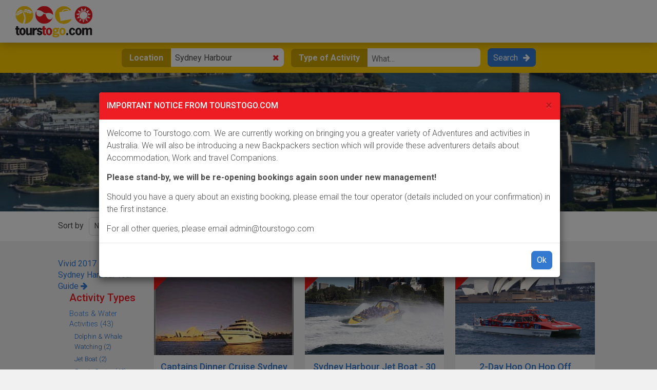

--- FILE ---
content_type: text/html; charset=UTF-8
request_url: https://www.tourstogo.com.au/tours/sydney-harbour/l624?sort=4
body_size: 11511
content:
<!DOCTYPE html>
<html lang="en">
<head>
    <meta charset="utf-8">
    <meta http-equiv="X-UA-Compatible" content="IE=edge">
    <meta name="viewport" content="width=device-width, initial-scale=1">
    <meta name="robots" content="all">

    <title>Sydney Harbour Cruises | Tours To Go</title>
        <meta name="description" content="Enjoy the best value Sydney Harbour cruises &amp; activities at attractive prices. Search, Compare and Book securely online with Tours To Go!" />
            <link rel="canonical" href="https://www.tourstogo.com.au/tours/sydney-harbour/l624" />
        <!-- Latest compiled and minified CSS -->
            <link rel="stylesheet" href="/scripts/new-style/compiled/frontend.min.css">
    <link rel="stylesheet" href="/scripts/new-style/compiled/frontend-print.min.css" media="print">
        <link rel="shortcut icon" type="image/x-icon" href="//tourstogo.com.au/images/favicon.ico">
    <meta property="og:description" content="Enjoy the best value Sydney Harbour cruises & activities at attractive prices. Search, Compare and Book securely online with Tours To Go!">    <!-- Pinterest tag -->
    <meta name="p:domain_verify" content="83c7d9a45546889be207b2505753be64"/>
</head>
<body id="top">
<header class="header">

    <a class="logo" href="/">
        <img src="/scripts/new-style/images/tours-to-go.png" alt="Tours To Go"/>
        <img src="/scripts/new-style/images/tours-to-go-alt.png" alt="Tours To Go"/>
    </a>

    <div class="util hidden">
        <div class="cart-link">
            <a href="https://www.tourstogo.com.au/booking/step1">
                <span>
                    Cart                </span>
            </a>
        </div>

        <div class="currency-menu">
            <a href="#"><span>AUD ($)</span></a>
            <ul>
                <li>Other currencies coming soon</li>
            </ul>
        </div>

        <div class="help-menu">
            <a href="/help"><span>Help</span></a>
            <ul>
                <li class="show-m"><a href="/help">Help</a></li>
                <li><a href="/help/contact">Contact Us</a></li>
                <li><a href="/help/faq">FAQ's</a></li>
                <li><a href="/groups">Group Bookings</a></li>
            </ul>
        </div>
    </div>

    
</header>

<div class="search search-compact">
    <div class="container-fluid">
        <form>
            
            <div class="search-col">
                <label for="search-location-auto">Location</label>
                <script type="text/javascript">
                    var locationValues = [{"label":"Queensland","value":"s1","is_capital":"","category":""},{"label":"Australian Capital Territory","value":"s9","is_capital":"","category":""},{"label":"New South Wales","value":"s2","is_capital":"","category":""},{"label":"Northern Territory","value":"s4","is_capital":"","category":""},{"label":"South Australia","value":"s5","is_capital":"","category":""},{"label":"Tasmania","value":"s7","is_capital":"","category":""},{"label":"Victoria","value":"s3","is_capital":"","category":""},{"label":"Western Australia","value":"s6","is_capital":"","category":""},{"label":"Adelaide","value":"l128","is_capital":"1","category":""},{"label":"Brisbane","value":"l42","is_capital":"1","category":""},{"label":"Canberra","value":"l468","is_capital":"1","category":""},{"label":"Darwin","value":"l122","is_capital":"1","category":""},{"label":"Hobart","value":"l144","is_capital":"1","category":""},{"label":"Melbourne","value":"l133","is_capital":"1","category":""},{"label":"Perth","value":"l127","is_capital":"1","category":""},{"label":"Sydney","value":"l105","is_capital":"1","category":""},{"label":"Adelaide Hills","value":"l848","is_capital":"0","category":""},{"label":"Adelaide River","value":"l568","is_capital":"0","category":""},{"label":"Airlie Beach","value":"l63","is_capital":"0","category":""},{"label":"Albany","value":"l223","is_capital":"0","category":""},{"label":"Alexandra Headlands","value":"l876","is_capital":"0","category":""},{"label":"Alice Springs","value":"l126","is_capital":"0","category":""},{"label":"Angelsea","value":"l1431","is_capital":"0","category":""},{"label":"Apollo Bay","value":"l1005","is_capital":"0","category":""},{"label":"Arkaroola","value":"l255","is_capital":"0","category":""},{"label":"Arnhem Land","value":"l646","is_capital":"0","category":""},{"label":"Atherton Tablelands","value":"l341","is_capital":"0","category":""},{"label":"Augusta","value":"l487","is_capital":"0","category":""},{"label":"Avon Valley","value":"l507","is_capital":"0","category":""},{"label":"Ayers Rock (Uluru)","value":"l125","is_capital":"0","category":""},{"label":"Babinda","value":"l4552","is_capital":"0","category":""},{"label":"Ballarat","value":"l408","is_capital":"0","category":""},{"label":"Ballina","value":"l796","is_capital":"0","category":""},{"label":"Ballingup","value":"l490","is_capital":"0","category":""},{"label":"Balmain","value":"l617","is_capital":"0","category":""},{"label":"Barossa Valley","value":"l148","is_capital":"0","category":""},{"label":"Barrington Tops","value":"l536","is_capital":"0","category":""},{"label":"Barwon Heads","value":"l3291","is_capital":"0","category":""},{"label":"Bay of Fires","value":"l282","is_capital":"0","category":""},{"label":"Beechworth","value":"l423","is_capital":"0","category":""},{"label":"Beerwah","value":"l652","is_capital":"0","category":""},{"label":"Bells Beach","value":"l562","is_capital":"0","category":""},{"label":"Bendalong","value":"l4874","is_capital":"0","category":""},{"label":"Bendigo","value":"l424","is_capital":"0","category":""},{"label":"Berry Springs","value":"l798","is_capital":"0","category":""},{"label":"Bicheno","value":"l187","is_capital":"0","category":""},{"label":"Birdsville","value":"l254","is_capital":"0","category":""},{"label":"Black Mountain","value":"l753","is_capital":"0","category":""},{"label":"Blairgowie","value":"l279","is_capital":"0","category":""},{"label":"Bloomfield","value":"l297","is_capital":"0","category":""},{"label":"Blue Mountains","value":"l176","is_capital":"0","category":""},{"label":"Bondi Beach","value":"l286","is_capital":"0","category":""},{"label":"Bramston Beach","value":"l4582","is_capital":"0","category":""},{"label":"Bribie Island","value":"l317","is_capital":"0","category":""},{"label":"Bright","value":"l837","is_capital":"0","category":""},{"label":"Brisbane Airport","value":"l3695","is_capital":"0","category":""},{"label":"Broadbeach","value":"l1685","is_capital":"0","category":""},{"label":"Broken Hill","value":"l162","is_capital":"0","category":""},{"label":"Broome","value":"l153","is_capital":"0","category":""},{"label":"Bruny Island","value":"l4455","is_capital":"0","category":""},{"label":"Buccaneer Archipelago","value":"l511","is_capital":"0","category":""},{"label":"Bunbury","value":"l500","is_capital":"0","category":""},{"label":"Bundaberg","value":"l2661","is_capital":"0","category":""},{"label":"Bungle Bungles","value":"l273","is_capital":"0","category":""},{"label":"Bunya Mountains","value":"l75","is_capital":"0","category":""},{"label":"Burleigh Heads","value":"l555","is_capital":"0","category":""},{"label":"Burnie","value":"l263","is_capital":"0","category":""},{"label":"Busselton","value":"l482","is_capital":"0","category":""},{"label":"Byron Bay","value":"l319","is_capital":"0","category":""},{"label":"Cable Beach","value":"l313","is_capital":"0","category":""},{"label":"Cairns","value":"l62","is_capital":"0","category":""},{"label":"Cairns Airport","value":"l4265","is_capital":"0","category":""},{"label":"Cairns Beaches","value":"l299","is_capital":"0","category":""},{"label":"Caloundra","value":"l177","is_capital":"0","category":""},{"label":"Cape Leveque","value":"l312","is_capital":"0","category":""},{"label":"Cape Tribulation","value":"l130","is_capital":"0","category":""},{"label":"Cape York","value":"l208","is_capital":"0","category":""},{"label":"Carnarvon","value":"l505","is_capital":"0","category":""},{"label":"Carnarvon Gorge","value":"l592","is_capital":"0","category":""},{"label":"Central Coast","value":"l789","is_capital":"0","category":""},{"label":"Cervantes","value":"l486","is_capital":"0","category":""},{"label":"Chambers Gorge","value":"l430","is_capital":"0","category":""},{"label":"Chillagoe","value":"l360","is_capital":"0","category":""},{"label":"Circular Quay","value":"l708","is_capital":"0","category":""},{"label":"Clare Valley","value":"l632","is_capital":"0","category":""},{"label":"Clifton Beach","value":"l670","is_capital":"0","category":""},{"label":"Clohesy River","value":"l756","is_capital":"0","category":""},{"label":"Cod Hole","value":"l472","is_capital":"0","category":""},{"label":"Coffs Harbour","value":"l981","is_capital":"0","category":""},{"label":"Coles Bay","value":"l541","is_capital":"0","category":""},{"label":"Coober Pedy","value":"l362","is_capital":"0","category":""},{"label":"Cooktown","value":"l201","is_capital":"0","category":""},{"label":"Coolangatta","value":"l846","is_capital":"0","category":""},{"label":"Coolum","value":"l251","is_capital":"0","category":""},{"label":"Coonawarra","value":"l1245","is_capital":"0","category":""},{"label":"Coorong National Park","value":"l441","is_capital":"0","category":""},{"label":"Coral Bay","value":"l308","is_capital":"0","category":""},{"label":"Cradle Mountain","value":"l215","is_capital":"0","category":""},{"label":"Croydon","value":"l343","is_capital":"0","category":""},{"label":"Cullen Bay","value":"l716","is_capital":"0","category":""},{"label":"Currumbin","value":"l324","is_capital":"0","category":""},{"label":"Curtin Springs","value":"l754","is_capital":"0","category":""},{"label":"Daintree","value":"l298","is_capital":"0","category":""},{"label":"Daintree River","value":"l725","is_capital":"0","category":""},{"label":"Dandenong Ranges","value":"l564","is_capital":"0","category":""},{"label":"Darling Harbour","value":"l442","is_capital":"0","category":""},{"label":"Darwin Harbour","value":"l433","is_capital":"0","category":""},{"label":"Daydream Island ","value":"l729","is_capital":"0","category":""},{"label":"Deloraine","value":"l214","is_capital":"0","category":""},{"label":"Denham","value":"l367","is_capital":"0","category":""},{"label":"Denmark","value":"l494","is_capital":"0","category":""},{"label":"Derwent River","value":"l354","is_capital":"0","category":""},{"label":"Derwent Valley","value":"l352","is_capital":"0","category":""},{"label":"Devonport","value":"l229","is_capital":"0","category":""},{"label":"Double Bay","value":"l566","is_capital":"0","category":""},{"label":"Dunalley","value":"l542","is_capital":"0","category":""},{"label":"Dunk Island","value":"l209","is_capital":"0","category":""},{"label":"Eildon","value":"l597","is_capital":"0","category":""},{"label":"El Questro Station","value":"l513","is_capital":"0","category":""},{"label":"Esperance","value":"l335","is_capital":"0","category":""},{"label":"Eumundi","value":"l329","is_capital":"0","category":""},{"label":"Eungella National Park","value":"l275","is_capital":"0","category":""},{"label":"Exmouth","value":"l231","is_capital":"0","category":""},{"label":"Eyre Peninsula","value":"l896","is_capital":"0","category":""},{"label":"Faulconbridge","value":"l610","is_capital":"0","category":""},{"label":"Fitzroy Crossing","value":"l510","is_capital":"0","category":""},{"label":"Fitzroy Falls","value":"l340","is_capital":"0","category":""},{"label":"Fitzroy Island","value":"l790","is_capital":"0","category":""},{"label":"Flaxton","value":"l1791","is_capital":"0","category":""},{"label":"Fleurieu Peninsula","value":"l439","is_capital":"0","category":""},{"label":"Flinders Ranges","value":"l165","is_capital":"0","category":""},{"label":"Frankland Islands","value":"l649","is_capital":"0","category":""},{"label":"Fraser Island","value":"l129","is_capital":"0","category":""},{"label":"Fremantle","value":"l220","is_capital":"0","category":""},{"label":"Freycinet National Park","value":"l376","is_capital":"0","category":""},{"label":"Geelong","value":"l4295","is_capital":"0","category":""},{"label":"Geikie Gorge","value":"l457","is_capital":"0","category":""},{"label":"Geraldton","value":"l401","is_capital":"0","category":""},{"label":"Gibb River Road","value":"l386","is_capital":"0","category":""},{"label":"Glasshouse Mountains","value":"l637","is_capital":"0","category":""},{"label":"Glen Helen","value":"l782","is_capital":"0","category":""},{"label":"Glen Innes","value":"l121","is_capital":"0","category":""},{"label":"Glenbrook","value":"l415","is_capital":"0","category":""},{"label":"Glenelg","value":"l371","is_capital":"0","category":""},{"label":"Glenworth Valley","value":"l1065","is_capital":"0","category":""},{"label":"Gold Coast","value":"l147","is_capital":"0","category":""},{"label":"Gold Coast Hinterland","value":"l146","is_capital":"0","category":""},{"label":"Goolwa beach","value":"l438","is_capital":"0","category":""},{"label":"Grampians","value":"l394","is_capital":"0","category":""},{"label":"Great Barrier Reef","value":"l276","is_capital":"0","category":""},{"label":"Great Ocean Road","value":"l134","is_capital":"0","category":""},{"label":"Green Island","value":"l190","is_capital":"0","category":""},{"label":"Gympie","value":"l718","is_capital":"0","category":""},{"label":"Hahndorf","value":"l871","is_capital":"0","category":""},{"label":"Halls Creek","value":"l512","is_capital":"0","category":""},{"label":"Halls Gap","value":"l735","is_capital":"0","category":""},{"label":"Hamilton Island","value":"l315","is_capital":"0","category":""},{"label":"Healesville","value":"l4834","is_capital":"0","category":""},{"label":"Hermannsburg","value":"l793","is_capital":"0","category":""},{"label":"Hervey Bay","value":"l76","is_capital":"0","category":""},{"label":"High Country","value":"l859","is_capital":"0","category":""},{"label":"Hillarys","value":"l498","is_capital":"0","category":""},{"label":"Hinchinbrook","value":"l614","is_capital":"0","category":""},{"label":"Holloways Beach","value":"l694","is_capital":"0","category":""},{"label":"Hope Vale","value":"l435","is_capital":"0","category":""},{"label":"Hughenden","value":"l589","is_capital":"0","category":""},{"label":"Hunter Valley","value":"l116","is_capital":"0","category":""},{"label":"Huon Valley","value":"l659","is_capital":"0","category":""},{"label":"Huonville","value":"l250","is_capital":"0","category":""},{"label":"Jenolan Caves","value":"l2881","is_capital":"0","category":""},{"label":"Jervis Bay","value":"l777","is_capital":"0","category":""},{"label":"Jim Jim Falls","value":"l732","is_capital":"0","category":""},{"label":"Jindabyne","value":"l2675","is_capital":"0","category":""},{"label":"Josephine Falls","value":"l4051","is_capital":"0","category":""},{"label":"Julatten","value":"l3651","is_capital":"0","category":""},{"label":"Kakadu National Park","value":"l569","is_capital":"0","category":""},{"label":"Kalbarri","value":"l307","is_capital":"0","category":""},{"label":"Kangaroo Island","value":"l158","is_capital":"0","category":""},{"label":"Kangaroo Valley","value":"l787","is_capital":"0","category":""},{"label":"Karijini","value":"l232","is_capital":"0","category":""},{"label":"Karri Valley","value":"l336","is_capital":"0","category":""},{"label":"Kata Tjuta (The Olgas)","value":"l267","is_capital":"0","category":""},{"label":"Katherine Gorge","value":"l570","is_capital":"0","category":""},{"label":"Katoomba","value":"l304","is_capital":"0","category":""},{"label":"Kewarra Beach","value":"l671","is_capital":"0","category":""},{"label":"Kiama","value":"l339","is_capital":"0","category":""},{"label":"Kimberley Region","value":"l155","is_capital":"0","category":""},{"label":"King Leopold Ranges","value":"l516","is_capital":"0","category":""},{"label":"Kings Canyon","value":"l373","is_capital":"0","category":""},{"label":"Kings Cross","value":"l410","is_capital":"0","category":""},{"label":"Kings Park","value":"l497","is_capital":"0","category":""},{"label":"Kondalilla Falls","value":"l3661","is_capital":"0","category":""},{"label":"Kununurra","value":"l219","is_capital":"0","category":""},{"label":"Kuranda","value":"l271","is_capital":"0","category":""},{"label":"Lady Elliot Island","value":"l470","is_capital":"0","category":""},{"label":"Lady Musgrave Island","value":"l719","is_capital":"0","category":""},{"label":"Lake Amadeus","value":"l658","is_capital":"0","category":""},{"label":"Lake Argyle","value":"l517","is_capital":"0","category":""},{"label":"Lake Barrine","value":"l935","is_capital":"0","category":""},{"label":"Lake Eacham","value":"l743","is_capital":"0","category":""},{"label":"Lake Eyre","value":"l1745","is_capital":"0","category":""},{"label":"Lake Morris","value":"l300","is_capital":"0","category":""},{"label":"Lake Mountain","value":"l4549","is_capital":"0","category":""},{"label":"Lake Placid","value":"l636","is_capital":"0","category":""},{"label":"Lake St Clair","value":"l356","is_capital":"0","category":""},{"label":"Lake Tinnaroo","value":"l3515","is_capital":"0","category":""},{"label":"Lakefield National Park","value":"l359","is_capital":"0","category":""},{"label":"Lamington National Park","value":"l318","is_capital":"0","category":""},{"label":"Latrobe","value":"l264","is_capital":"0","category":""},{"label":"Launceston","value":"l198","is_capital":"0","category":""},{"label":"Laura","value":"l745","is_capital":"0","category":""},{"label":"Lennox Head ","value":"l808","is_capital":"0","category":""},{"label":"Lilydale","value":"l4705","is_capital":"0","category":""},{"label":"Litchfield National Park","value":"l571","is_capital":"0","category":""},{"label":"Lizard Island","value":"l78","is_capital":"0","category":""},{"label":"Long Island","value":"l883","is_capital":"0","category":""},{"label":"Longreach","value":"l590","is_capital":"0","category":""},{"label":"Lord Howe Island","value":"l826","is_capital":"0","category":""},{"label":"Lorne","value":"l864","is_capital":"0","category":""},{"label":"Low Isles","value":"l294","is_capital":"0","category":""},{"label":"Machans Beach","value":"l678","is_capital":"0","category":""},{"label":"Mackay","value":"l422","is_capital":"0","category":""},{"label":"Magnetic Island","value":"l1085","is_capital":"0","category":""},{"label":"Main Beach","value":"l428","is_capital":"0","category":""},{"label":"Maitland","value":"l539","is_capital":"0","category":""},{"label":"Maleny","value":"l701","is_capital":"0","category":""},{"label":"Mandurah","value":"l239","is_capital":"0","category":""},{"label":"Manly Beach","value":"l656","is_capital":"0","category":""},{"label":"Mannum","value":"l212","is_capital":"0","category":""},{"label":"Mansfield","value":"l142","is_capital":"0","category":""},{"label":"Marcoola","value":"l685","is_capital":"0","category":""},{"label":"Mareeba","value":"l80","is_capital":"0","category":""},{"label":"Margaret River","value":"l242","is_capital":"0","category":""},{"label":"Maria Island","value":"l2485","is_capital":"0","category":""},{"label":"Maroochydore","value":"l576","is_capital":"0","category":""},{"label":"Mary River Wetlands","value":"l730","is_capital":"0","category":""},{"label":"Maryborough","value":"l893","is_capital":"0","category":""},{"label":"McLaren Vale","value":"l850","is_capital":"0","category":""},{"label":"Megalong Valley","value":"l574","is_capital":"0","category":""},{"label":"Michaelmas Cay","value":"l292","is_capital":"0","category":""},{"label":"Middle Harbour","value":"l766","is_capital":"0","category":""},{"label":"Mission Beach","value":"l67","is_capital":"0","category":""},{"label":"Mitchell Falls","value":"l463","is_capital":"0","category":""},{"label":"Monkey Mia","value":"l236","is_capital":"0","category":""},{"label":"Montville","value":"l290","is_capital":"0","category":""},{"label":"Mooloolaba","value":"l330","is_capital":"0","category":""},{"label":"Moreton Island","value":"l218","is_capital":"0","category":""},{"label":"Mornington Peninsula","value":"l160","is_capital":"0","category":""},{"label":"Mossman Gorge","value":"l466","is_capital":"0","category":""},{"label":"Mount Coot-tha","value":"l1191","is_capital":"0","category":""},{"label":"Mount Warning National Park","value":"l695","is_capital":"0","category":""},{"label":"Mt Buffalo National Park","value":"l586","is_capital":"0","category":""},{"label":"Mt Buller","value":"l2975","is_capital":"0","category":""},{"label":"Mt Conner","value":"l268","is_capital":"0","category":""},{"label":"Mt Field","value":"l418","is_capital":"0","category":""},{"label":"Mt Gambier","value":"l407","is_capital":"0","category":""},{"label":"Mt Macedon","value":"l608","is_capital":"0","category":""},{"label":"Mt Molloy","value":"l272","is_capital":"0","category":""},{"label":"Mt Tamborine","value":"l357","is_capital":"0","category":""},{"label":"Mt Wellington","value":"l461","is_capital":"0","category":""},{"label":"Mudgee","value":"l331","is_capital":"0","category":""},{"label":"Mulgrave River","value":"l365","is_capital":"0","category":""},{"label":"Murray River","value":"l321","is_capital":"0","category":""},{"label":"Myall Lakes National Park","value":"l647","is_capital":"0","category":""},{"label":"New Norcia","value":"l323","is_capital":"0","category":""},{"label":"New Norfolk","value":"l355","is_capital":"0","category":""},{"label":"Newcastle","value":"l575","is_capital":"0","category":""},{"label":"Newman","value":"l477","is_capital":"0","category":""},{"label":"Nimbin","value":"l559","is_capital":"0","category":""},{"label":"Ningaloo Reef","value":"l504","is_capital":"0","category":""},{"label":"Noosa","value":"l97","is_capital":"0","category":""},{"label":"Noosaville","value":"l613","is_capital":"0","category":""},{"label":"North Johnstone River","value":"l384","is_capital":"0","category":""},{"label":"North Stradbroke Island","value":"l296","is_capital":"0","category":""},{"label":"North Sydney","value":"l655","is_capital":"0","category":""},{"label":"Nowra","value":"l786","is_capital":"0","category":""},{"label":"Nullarbor","value":"l3561","is_capital":"0","category":""},{"label":"O'Reilly's","value":"l4778","is_capital":"0","category":""},{"label":"Oodnadatta Track","value":"l361","is_capital":"0","category":""},{"label":"Orange","value":"l332","is_capital":"0","category":""},{"label":"Osprey Reef","value":"l1925","is_capital":"0","category":""},{"label":"Otway Ranges","value":"l325","is_capital":"0","category":""},{"label":"Outer Barrier Reef","value":"l4878","is_capital":"0","category":""},{"label":"Outer Barrier Reef Pontoon","value":"l4889","is_capital":"0","category":""},{"label":"Palm Beach - (Summer Bay)","value":"l1105","is_capital":"0","category":""},{"label":"Palm Cove","value":"l206","is_capital":"0","category":""},{"label":"Palm Valley","value":"l572","is_capital":"0","category":""},{"label":"Paronella Park","value":"l446","is_capital":"0","category":""},{"label":"Parramatta River","value":"l573","is_capital":"0","category":""},{"label":"Patonga","value":"l366","is_capital":"0","category":""},{"label":"Pemberton","value":"l197","is_capital":"0","category":""},{"label":"Penrith","value":"l235","is_capital":"0","category":""},{"label":"Phillip Island","value":"l138","is_capital":"0","category":""},{"label":"Pimpama","value":"l905","is_capital":"0","category":""},{"label":"Pinnacles Desert","value":"l305","is_capital":"0","category":""},{"label":"Pokolbin","value":"l861","is_capital":"0","category":""},{"label":"Porcupine Gorge","value":"l591","is_capital":"0","category":""},{"label":"Port Arthur","value":"l230","is_capital":"0","category":""},{"label":"Port Augusta","value":"l802","is_capital":"0","category":""},{"label":"Port Douglas","value":"l65","is_capital":"0","category":""},{"label":"Port Lincoln","value":"l3231","is_capital":"0","category":""},{"label":"Port Philip Bay","value":"l278","is_capital":"0","category":""},{"label":"Port Stephens","value":"l411","is_capital":"0","category":""},{"label":"Proserpine","value":"l1165","is_capital":"0","category":""},{"label":"Rainbow Beach","value":"l639","is_capital":"0","category":""},{"label":"Remarkable Caves","value":"l543","is_capital":"0","category":""},{"label":"Richmond","value":"l350","is_capital":"0","category":""},{"label":"Rockingham","value":"l582","is_capital":"0","category":""},{"label":"Rottnest Island","value":"l326","is_capital":"0","category":""},{"label":"Rowley Shoals","value":"l464","is_capital":"0","category":""},{"label":"Russell Falls","value":"l351","is_capital":"0","category":""},{"label":"Rutherglen","value":"l836","is_capital":"0","category":""},{"label":"Salamanca Market","value":"l462","is_capital":"0","category":""},{"label":"Scarborough","value":"l581","is_capital":"0","category":""},{"label":"Seven Mile Beach","value":"l713","is_capital":"0","category":""},{"label":"Seventeen Seventy (1770)","value":"l1695","is_capital":"0","category":""},{"label":"Shark Bay","value":"l173","is_capital":"0","category":""},{"label":"Sheffield","value":"l260","is_capital":"0","category":""},{"label":"Shute Harbour","value":"l389","is_capital":"0","category":""},{"label":"Snapper Island","value":"l316","is_capital":"0","category":""},{"label":"Snowy Mountains","value":"l2701","is_capital":"0","category":""},{"label":"Snowy River Country","value":"l736","is_capital":"0","category":""},{"label":"Sorrento","value":"l170","is_capital":"0","category":""},{"label":"South Molle Island","value":"l884","is_capital":"0","category":""},{"label":"South Stradbroke Island","value":"l363","is_capital":"0","category":""},{"label":"Southbank","value":"l4537","is_capital":"0","category":""},{"label":"Southern Highlands","value":"l783","is_capital":"0","category":""},{"label":"Springbrook National Park","value":"l2981","is_capital":"0","category":""},{"label":"St Helens","value":"l199","is_capital":"0","category":""},{"label":"Stanley","value":"l261","is_capital":"0","category":""},{"label":"Stanthorpe","value":"l1305","is_capital":"0","category":""},{"label":"Stradbroke Island","value":"l3625","is_capital":"0","category":""},{"label":"Strahan","value":"l338","is_capital":"0","category":""},{"label":"Sunshine Coast","value":"l353","is_capital":"0","category":""},{"label":"Sunshine Coast Hinterland","value":"l289","is_capital":"0","category":""},{"label":"Surfers Paradise","value":"l432","is_capital":"0","category":""},{"label":"Swan Valley","value":"l166","is_capital":"0","category":""},{"label":"Sydney Harbour","value":"l624","is_capital":"0","category":""},{"label":"Tahune Airwalk","value":"l660","is_capital":"0","category":""},{"label":"Tamar Valley","value":"l291","is_capital":"0","category":""},{"label":"Tennent Creek","value":"l734","is_capital":"0","category":""},{"label":"Thala Beach","value":"l554","is_capital":"0","category":""},{"label":"The Rocks","value":"l557","is_capital":"0","category":""},{"label":"The Tarkine","value":"l650","is_capital":"0","category":""},{"label":"Thirroul","value":"l4866","is_capital":"0","category":""},{"label":"Tin Can bay","value":"l615","is_capital":"0","category":""},{"label":"Tiwi Islands","value":"l752","is_capital":"0","category":""},{"label":"Toogoolawah","value":"l561","is_capital":"0","category":""},{"label":"Torquay","value":"l471","is_capital":"0","category":""},{"label":"Townsville","value":"l548","is_capital":"0","category":""},{"label":"Traveston","value":"l813","is_capital":"0","category":""},{"label":"Trinity Beach","value":"l465","is_capital":"0","category":""},{"label":"Tullah","value":"l420","is_capital":"0","category":""},{"label":"Tully","value":"l385","is_capital":"0","category":""},{"label":"Tunnel Creek","value":"l458","is_capital":"0","category":""},{"label":"Turkey Creek","value":"l519","is_capital":"0","category":""},{"label":"Ubirr","value":"l731","is_capital":"0","category":""},{"label":"Ulverstone","value":"l262","is_capital":"0","category":""},{"label":"Undara Lava Tubes","value":"l342","is_capital":"0","category":""},{"label":"Upolu Cay","value":"l293","is_capital":"0","category":""},{"label":"Victor Harbor","value":"l889","is_capital":"0","category":""},{"label":"Walpa Gorge","value":"l567","is_capital":"0","category":""},{"label":"Wangetti","value":"l4829","is_capital":"0","category":""},{"label":"Wangetti","value":"l4125","is_capital":"0","category":""},{"label":"Warrumbungles","value":"l412","is_capital":"0","category":""},{"label":"Wave Rock","value":"l337","is_capital":"0","category":""},{"label":"Weipa","value":"l77","is_capital":"0","category":""},{"label":"West MacDonnell Ranges","value":"l372","is_capital":"0","category":""},{"label":"Whitehaven Beach","value":"l314","is_capital":"0","category":""},{"label":"Whitsundays","value":"l391","is_capital":"0","category":""},{"label":"Wilpena Pound","value":"l380","is_capital":"0","category":""},{"label":"Wilsons Promontory","value":"l690","is_capital":"0","category":""},{"label":"Windjana Gorge","value":"l459","is_capital":"0","category":""},{"label":"Wineglass Bay","value":"l281","is_capital":"0","category":""},{"label":"Wodonga","value":"l661","is_capital":"0","category":""},{"label":"Wollongong","value":"l862","is_capital":"0","category":""},{"label":"Wonga Beach","value":"l709","is_capital":"0","category":""},{"label":"Wooranooran National Park","value":"l635","is_capital":"0","category":""},{"label":"Wyndham","value":"l451","is_capital":"0","category":""},{"label":"Yallingup","value":"l502","is_capital":"0","category":""},{"label":"Yarra River","value":"l565","is_capital":"0","category":""},{"label":"Yarra Valley","value":"l161","is_capital":"0","category":""},{"label":"York","value":"l483","is_capital":"0","category":""},{"label":"Yorkeys Knob","value":"l583","is_capital":"0","category":""},{"label":"Yungaburra","value":"l744","is_capital":"0","category":""},{"label":"Base Airlie Beach","value":"l4825","is_capital":"0","category":""},{"label":"Redcliffe","value":"l2305","is_capital":"0","category":""},{"label":"Rockhampton","value":"l3425","is_capital":"0","category":""},{"label":"Scarborough","value":"l4801","is_capital":"0","category":""},{"label":"Wangetti","value":"l4934","is_capital":"0","category":""}];
                </script>
                <i class="fa fa-times"></i>
                <input id="search-location-auto" type="text" value="Sydney Harbour" />
                <input id="search-location" name="search-location" type="hidden" value="l624" />
            </div>

            <div class="search-col">
                <label for="search-activity-auto">Type of Activity</label>
                <i class="fa fa-times"></i>
                <input id="search-activity-auto" type="text"  />
                <input id="search-activity" name="search-activity" type="hidden" value="" />
            </div>

            <div class="search-col">
                <button id="search-btn">Search</button>
            </div>
        </form>
        <a href="#" class="search-toggle"><i class="fa fa-search"></i></a>
    </div>
</div>
<div class="banner banner-static">
    <div class="flexslider">
        <ul class="slides">
            <li style="background-image: url(/images/photos/zoomed/hero/10dcdeb48e6dae74a59713854083f38c.jpg);">
                <span></span>
            </li>
        </ul>
    </div>
    <div class="banner-content">
                <h1>Sydney Harbour Tours</h1>
                    </div>
</div>

<div class="search-filters">
    <div class="container-fluid">
        <div class="row">
            <div class="col col-xs-12">
                                <form>
	                                    <div class="input-group">
                        <label>Sort by</label>

                        <div class="btn-group btn-group-sm" role="group">
                            <button type="button" class="btn dropdown-toggle" data-toggle="dropdown" aria-haspopup="true" aria-expanded="false">
                                Name - Z-A                                <span class="caret"></span>
                            </button>
                            <ul class="dropdown-menu">
                                                                <li><a href="?page=1&sort=0">Popularity</a></li>
                                                                <li><a href="?sort=1">Price - lowest first</a></li>
                                                                <li><a href="?sort=2">Price - highest first</a></li>
                                                                <li><a href="?sort=3">Name - A-Z</a></li>
                                                                <li><a href="?sort=4">Name - Z-A</a></li>
                                                            </ul>
                        </div>
	                                            <div class="btn-group btn-group-sm" role="group">
                          <a href="?sort=4&to=Sydney+Harbour" class="btn btn-default">To Sydney Harbour</a>
                          <a href="?sort=4&from=Sydney+Harbour" class="btn btn-default">From Sydney Harbour</a>
                          <a href="?sort=4" class="btn btn-default btn-active">All Tours</a>
                        </div>
	                                        </div>
                </form>
            </div>
        </div>
    </div>
</div>
<!--
<div class="breadcrumb">
    <div class="container-fluid">
        <div class="row tour-bar">
            <div class="col col-xs-12">
            <a href="#">Home</a> <i class="fa fa-caret-right" aria-hidden="true"></i> <a href="#">Some Place</a> <i class="fa fa-caret-right" aria-hidden="true"></i> <a href="#">Some Activity</a> <i class="fa fa-caret-right" aria-hidden="true"></i> <span>Current Page</span>
            </div>
        </div>
    </div>
</div>
-->
<div class="body">
    <div class="container-fluid">
        <div class="row">
            <div class="col col-xs-12 col-md-2">
	            	                <a href="https://www.tourstogo.com.au/things-to-do/sydney/vivid-2017/" class="travel-guide-cta">
		                                        Vivid 2017 - Read our Sydney Harbour Tour <span>Guide <i class="fa fa-arrow-right"></i></span>
	                </a>
	                            <div class="categories">
                    <h2>See Activity Types</h2>

                    <div class="categories-wrap">
                                                <div class="categories-list">
                            <h2>Activity Types</h2>
                            <ul>
                                	                                		                                <li>
		                                    <a href="/tours/sydney-harbour/boats-water-activities/l624-a11?sort=4">
		                                        Boats &amp; Water Activities (43)
		                                    </a>
		                                    		                                    <ul>
		                                        			                                        				                                        <li>
				                                            <a href="/tours/sydney-harbour/dolphin-whale-watching/l624-a37?sort=4">
				                                                Dolphin &amp; Whale Watching (2)
				                                            </a>
				                                        </li>
			                                        		                                        			                                        				                                        <li>
				                                            <a href="/tours/sydney-harbour/jet-boat/l624-a382?sort=4">
				                                                Jet Boat (2)
				                                            </a>
				                                        </li>
			                                        		                                        			                                        				                                        <li>
				                                            <a href="/tours/sydney-harbour/scenic-cruise/l624-a13?sort=4">
				                                                Scenic Cruise (40)
				                                            </a>
				                                        </li>
			                                        		                                        		                                    </ul>
		                                    		                                </li>
	                                                                	                                		                                <li>
		                                    <a href="/tours/sydney-harbour/food-wine/l624-a69?sort=4">
		                                        Food &amp; Wine (9)
		                                    </a>
		                                    		                                    <ul>
		                                        			                                        				                                        <li>
				                                            <a href="/tours/sydney-harbour/food-wine/l624-a89?sort=4">
				                                                Food &amp; Wine (9)
				                                            </a>
				                                        </li>
			                                        		                                        		                                    </ul>
		                                    		                                </li>
	                                                                	                                		                                <li>
		                                    <a href="/tours/sydney-harbour/shows-theme-parks-and-passes/l624-a229?sort=4">
		                                        Shows, Theme Parks and Passes (21)
		                                    </a>
		                                    		                                    <ul>
		                                        			                                        				                                        <li>
				                                            <a href="/tours/sydney-harbour/theatre-shows-musicals-tribute-nights/l624-a241?sort=4">
				                                                Theatre, Shows, Musicals &amp; Tribute Nights (21)
				                                            </a>
				                                        </li>
			                                        		                                        		                                    </ul>
		                                    		                                </li>
	                                                                	                                		                                <li>
		                                    <a href="/tours/sydney-harbour/sightseeing/l624-a253?sort=4">
		                                        Sightseeing (5)
		                                    </a>
		                                    		                                    <ul>
		                                        			                                        				                                        <li>
				                                            <a href="/tours/sydney-harbour/city-town/l624-a345?sort=4">
				                                                City, Town (1)
				                                            </a>
				                                        </li>
			                                        		                                        			                                        				                                        <li>
				                                            <a href="/tours/sydney-harbour/hopon-hopoff/l624-a458?sort=4">
				                                                Hop-on Hop-off (1)
				                                            </a>
				                                        </li>
			                                        		                                        			                                        				                                        <li>
				                                            <a href="/tours/sydney-harbour/sunrise-sunset-morning-evening/l624-a257?sort=4">
				                                                Sunrise, Sunset, Morning &amp; Evening (1)
				                                            </a>
				                                        </li>
			                                        		                                        			                                        				                                        <li>
				                                            <a href="/tours/sydney-harbour/vivid/l624-a486?sort=4">
				                                                Vivid (1)
				                                            </a>
				                                        </li>
			                                        		                                        			                                        				                                        <li>
				                                            <a href="/tours/sydney-harbour/zoos-animal-park/l624-a354?sort=4">
				                                                Zoos &amp; Animal Park (1)
				                                            </a>
				                                        </li>
			                                        		                                        		                                    </ul>
		                                    		                                </li>
	                                                                                            </ul>
                        </div>
                                                                                            </div>
                </div>
            </div>
            <div class="col col-xs-12 col-md-10">
                
                                                <ul class="tours row tours-search" style="border:8px solid transparent;">
                                                                <li>
                            <div class="well">
                                                                    <span class="featured" data-toggle="tooltip" data-placement="top" title="Featured Tour"></span>
                                                                
                                <p class="sr-image"><a href="/tour/522-captains-dinner-cruise-sydney-harbour/?sb=l624"><img src="/images/photos/thumb/b6d456e3.jpg" alt="MV Sydney 2000"></a></p>

                                <p class="sr-title"><a href="/tour/522-captains-dinner-cruise-sydney-harbour/?sb=l624">Captains Dinner Cruise Sydney Harbour</a></p>
                                                            </div>
                        </li>
                                                                                    <li>
                            <div class="well">
                                                                    <span class="featured" data-toggle="tooltip" data-placement="top" title="Featured Tour"></span>
                                                                
                                <p class="sr-image"><a href="/tour/15315-sydney-harbour-jet-boat-30-minute-ride/?sb=l624"><img src="/images/photos/thumb/eb38db5e.jpg" alt="Sydney Harbour Jet Boat - 30 Minute Ride"></a></p>

                                <p class="sr-title"><a href="/tour/15315-sydney-harbour-jet-boat-30-minute-ride/?sb=l624">Sydney Harbour Jet Boat - 30 Minute Ride</a></p>
                                                            </div>
                        </li>
                                                                                    <li>
                            <div class="well">
                                                                    <span class="featured" data-toggle="tooltip" data-placement="top" title="Featured Tour"></span>
                                                                
                                <p class="sr-image"><a href="/tour/511-2-day-hop-on-hop-off-harbour-explorer-cruise/?sb=l624"><img src="/images/photos/thumb/bd3d363a.jpg" alt="2-Day Hop On Hop Off Harbour Explorer Cruise"></a></p>

                                <p class="sr-title"><a href="/tour/511-2-day-hop-on-hop-off-harbour-explorer-cruise/?sb=l624">2-Day Hop On Hop Off Harbour Explorer Cruise</a></p>
                                                            </div>
                        </li>
                                                                                    <li>
                            <div class="well">
                                                                
                                <p class="sr-image"><a href="/tour/63186-whale-watching-cruise-with-lunch?sb=l624"><img src="/images/photos/thumb/d1daa308.jpg" alt="Breaching"></a></p>

                                <p class="sr-title"><a href="/tour/63186-whale-watching-cruise-with-lunch?sb=l624">Whale Watching Cruise with Lunch</a></p>
                                                            </div>
                        </li>
                                                                                    <li>
                            <div class="well">
                                                                
                                <p class="sr-image"><a href="/tour/56397-whale-watching-pm-cruise?sb=l624"><img src="/images/photos/thumb/e83829d6.jpg" alt="Whale Watching - PM Cruise"></a></p>

                                <p class="sr-title"><a href="/tour/56397-whale-watching-pm-cruise?sb=l624">Whale Watching - PM Cruise</a></p>
                                                            </div>
                        </li>
                                                                                    <li>
                            <div class="well">
                                                                
                                <p class="sr-image"><a href="/tour/53350-vivid-sydney-cruise-dinner-530pm?sb=l624"><img src="/images/photos/thumb/1837a24f.jpg" alt="Vivid Sydney Cruise - Dinner 5.30pm"></a></p>

                                <p class="sr-title"><a href="/tour/53350-vivid-sydney-cruise-dinner-530pm?sb=l624">Vivid Sydney Cruise - Dinner 5.30pm</a></p>
                                                            </div>
                        </li>
                                                                                    <li>
                            <div class="well">
                                                                
                                <p class="sr-image"><a href="/tour/517-top-deck-lunch-cruise-of-sydney-harbour?sb=l624"><img src="/images/photos/thumb/f287773e.jpg" alt="Cruising under the Sydney Harbour Bridge"></a></p>

                                <p class="sr-title"><a href="/tour/517-top-deck-lunch-cruise-of-sydney-harbour?sb=l624">Top Deck Lunch Cruise of Sydney Harbour</a></p>
                                                            </div>
                        </li>
                                                                                    <li>
                            <div class="well">
                                                                
                                <p class="sr-image"><a href="/tour/38755-taronga-zoo-and-harbour-explorer-cruise?sb=l624"><img src="/images/photos/thumb/55543846.jpg" alt="Sightseeing"></a></p>

                                <p class="sr-title"><a href="/tour/38755-taronga-zoo-and-harbour-explorer-cruise?sb=l624">Taronga Zoo &amp; Harbour Explorer Cruise</a></p>
                                                            </div>
                        </li>
                                                                                    <li>
                            <div class="well">
                                                                
                                <p class="sr-image"><a href="/tour/62306-sydney-harbour-sunday-lunch-cruise-abba-tribute-show?sb=l624"><img src="/images/photos/thumb/4b9b0310.jpg" alt="Sydney Harbour Sunday Lunch Cruise - ABBA Tribute Show"></a></p>

                                <p class="sr-title"><a href="/tour/62306-sydney-harbour-sunday-lunch-cruise-abba-tribute-show?sb=l624">Sydney Harbour Sunday Lunch Cruise - ABBA Tribute Show</a></p>
                                                            </div>
                        </li>
                                                                                    <li>
                            <div class="well">
                                                                
                                <p class="sr-image"><a href="/tour/62294-sydney-harbour-lunch-cruise-abba-tribute-show?sb=l624"><img src="/images/photos/thumb/dc2a947f.jpg" alt="Sydney Harbour Lunch Cruise - ABBA Tribute Show"></a></p>

                                <p class="sr-title"><a href="/tour/62294-sydney-harbour-lunch-cruise-abba-tribute-show?sb=l624">Sydney Harbour Lunch Cruise - ABBA Tribute Show</a></p>
                                                            </div>
                        </li>
                                                                                    <li>
                            <div class="well">
                                                                
                                <p class="sr-image"><a href="/tour/61842-sydney-harbour-highlights-morning-tea-cruise?sb=l624"><img src="/images/photos/thumb/94c61bf7.jpg" alt="Sydney Harbour Highlights Morning Tea Cruise"></a></p>

                                <p class="sr-title"><a href="/tour/61842-sydney-harbour-highlights-morning-tea-cruise?sb=l624">Sydney Harbour Highlights Morning Tea Cruise</a></p>
                                                            </div>
                        </li>
                                                                                    <li>
                            <div class="well">
                                                                
                                <p class="sr-image"><a href="/tour/513-sydney-harbour-highlights-cruise?sb=l624"><img src="/images/photos/thumb/91bb51fe.jpg" alt="Sightseeing"></a></p>

                                <p class="sr-title"><a href="/tour/513-sydney-harbour-highlights-cruise?sb=l624">Sydney Harbour Highlights Cruise</a></p>
                                                            </div>
                        </li>
                                                                                    <li>
                            <div class="well">
                                                                
                                <p class="sr-image"><a href="/tour/60501-sydney-harbour-elvis-tribute-lunch-cruise?sb=l624"><img src="/images/photos/thumb/138caba4.png" alt="Sydney Harbour Elvis Tribute Lunch Cruise"></a></p>

                                <p class="sr-title"><a href="/tour/60501-sydney-harbour-elvis-tribute-lunch-cruise?sb=l624">Sydney Harbour Elvis Tribute Lunch Cruise</a></p>
                                                            </div>
                        </li>
                                                                                    <li>
                            <div class="well">
                                                                
                                <p class="sr-image"><a href="/tour/60497-sydney-harbour-elvis-tribute-dinner-cruise?sb=l624"><img src="/images/photos/thumb/6bd04dfd.png" alt="Sydney Harbour Elvis Tribute Dinner Cruise"></a></p>

                                <p class="sr-title"><a href="/tour/60497-sydney-harbour-elvis-tribute-dinner-cruise?sb=l624">Sydney Harbour Elvis Tribute Dinner Cruise</a></p>
                                                            </div>
                        </li>
                                                                                    <li>
                            <div class="well">
                                                                
                                <p class="sr-image"><a href="/tour/62302-sydney-harbour-dinner-cruise-abba-tribute-show?sb=l624"><img src="/images/photos/thumb/9fea0d09.jpg" alt="Sydney Harbour Dinner Cruise - ABBA Tribute Show"></a></p>

                                <p class="sr-title"><a href="/tour/62302-sydney-harbour-dinner-cruise-abba-tribute-show?sb=l624">Sydney Harbour Dinner Cruise - ABBA Tribute Show</a></p>
                                                            </div>
                        </li>
                                                                                    <li>
                            <div class="well">
                                                                
                                <p class="sr-image"><a href="/tour/60385-sydney-harbour-christmas-day-lunch-cruise?sb=l624"><img src="/images/photos/thumb/cb2045af.jpg" alt="Sydney Harbour Christmas Day Lunch Cruise"></a></p>

                                <p class="sr-title"><a href="/tour/60385-sydney-harbour-christmas-day-lunch-cruise?sb=l624">Sydney Harbour Christmas Day Lunch Cruise</a></p>
                                                            </div>
                        </li>
                                                                                    <li>
                            <div class="well">
                                                                
                                <p class="sr-image"><a href="/tour/60509-sydney-harbour-christmas-day-dinner-cruise?sb=l624"><img src="/images/photos/thumb/722de7d8.jpg" alt="Sydney Harbour Christmas Day Dinner Cruise"></a></p>

                                <p class="sr-title"><a href="/tour/60509-sydney-harbour-christmas-day-dinner-cruise?sb=l624">Sydney Harbour Christmas Day Dinner Cruise</a></p>
                                                            </div>
                        </li>
                                                                                    <li>
                            <div class="well">
                                                                
                                <p class="sr-image"><a href="/tour/495-sydney-harbour-buffet-lunch?sb=l624"><img src="/images/photos/thumb/7ea96dab.jpg" alt="MV Sydney 2000"></a></p>

                                <p class="sr-title"><a href="/tour/495-sydney-harbour-buffet-lunch?sb=l624">Sydney Harbour Buffet Lunch</a></p>
                                                            </div>
                        </li>
                                                        </ul>
                
<div class="pager-row">
    <ul class="pagination">
        <li class="disabled">
                                <span aria-hidden="true">&laquo;</span>
                        </li>
        <li class="active"><span>1<span class="sr-only">(current)</span></span></li><li><a href="?sort=4&page=2">2</a></li><li><a href="?sort=4&page=3">3</a></li>        <li>
                        <a href="?sort=4&page=2" aria-label="Next">
                                    <span aria-hidden="true">&raquo;</span>
                            </a>
                    </li>
    </ul>
</div>
                
                            </div>
        </div>
    </div>
</div>

<div class="footer-nav">
    <div class="container-fluid">
        <div class="row">
            <div class="col">
                <ul>
                    <li><a href="/about-us">About</a></li>
                    <li><a href="/help">Help</a></li>
                    <li><a href="/tour-operators/">Operator Login</a></li>
                    <li><a href="/groups">Group Bookings</a></li>
                    <li><a href="/blog">Blog</a></li>
                    <li><a href="/help/contact">Contact Us</a></li>
                    <li><a href="/newsletter.php">Newsletter</a></li>
                    <li><a href="/giftvoucher">Gift Vouchers</a></li>
                    <li><a href="/hotdeals/">Hot Deals</a></li>
                    <li><a href="/agents-partners/">Agents &amp; Partners</a></li>
                </ul>
            </div>
        </div>
    </div>
</div>
<footer class="footer">
    <div class="container-fluid">
        <div class="row">
            <div class="col col-xs-12 col-sm-12 col-md-6">
                <h2>Popular Destinations</h2>
                <ul class="destinations">
                    <li><a href="/tours/adelaide/l128">Adelaide Tours</a></li>
                    <li><a href="/tours/ayers-rock-uluru/l125">Ayers Rock (Uluru) Tours</a></li>
                    <li><a href="/tours/blue-mountains/l176">Blue Mountains Tours</a></li>
                    <li><a href="/tours/cairns/l62">Cairns Tours</a></li>
                    <li><a href="/tours/cape-york/l208">Cape York Tours</a></li>
                    <li><a href="/tours/fraser-island/l129">Fraser Island Tours</a></li>
                    <li><a href="/tours/great-barrier-reef/l276">Great Barrier Reef Tours</a></li>
                    <li><a href="/tours/great-ocean-road/l134">Great Ocean Road Tours</a></li>
                    <li><a href="/tours/hunter-valley/l116">Hunter Valley Tours</a></li>
                    <li><a href="/tours/melbourne/l133">Melbourne Tours</a></li>
                    <li><a href="/tours/perth/l127">Perth Tours</a></li>
                    <li><a href="/tours/sydney/l105">Sydney Tours</a></li>
                    <li><a href="/tours/sydney-harbour/l624">Sydney Harbour Cruises</a></li>
                    <li><a href="/tours/tasmania/s7">Tasmania Tours</a></li>
                </ul>
            </div>
            <div class="clearfix hidden-md hidden-lg"></div>
            <div class="col col-xs-12 col-sm-6 col-md-3 hidden">
                <h2>Contact Us</h2>

                <p>
                    1/190 Brown St, Cairns, 4870, Queensland, Australia<br/>
                    <strong>Email:</strong> admin@tourstogo.com<br/>
                    <strong>Phone:</strong> 07 4041 3244<br/>
                    <strong>International:</strong> +61 7 4041 3244<br/>
                    <strong>Skype:</strong> <a href="skype:tourstogo.com?call">Call Me!</a><br/>
                    <strong>ABN:</strong> 30 109 575 091
                </p>
            </div>
            <div class="clearfix hidden-sm hidden-md hidden-lg"></div>
            <div class="col col-xs-12 col-sm-6 col-md-3">
                <h2>Quick Links</h2>
                <ul>
                    <li><a href="/things-to-do">Travel Guides</a></li>
                    <li><a href="/help">Help</a></li>
                    <li><a href="/privacy-policy">Privacy Policy</a></li>
                    <li><a href="/terms-and-conditions">Terms &amp; Conditions</a></li>
                    <li><a href="/sitemap">Sitemap</a></li>
                    <li style="color: white">ABN: 30 109 575 091</li>
                </ul>
            </div>
        </div>
        <div class="row social hidden">
            <div class="col col-xs-12">
                <p><strong>Join Us on</strong></p>

                <p>
                    <a target="_blank" href="https://www.facebook.com/pages/ToursToGo/10390513101"><i class="fa fa-facebook-square"></i></a>
                    <a target="_blank" href="https://plus.google.com/111206726873403720576/posts"><i class="fa fa-google-plus-square"></i></a>
                    <a target="_blank" href="https://twitter.com/ToursToGo"><i class="fa fa-twitter-square"></i></a>
                    <a target="_blank" href="https://www.youtube.com/user/tourstogo"><i class="fa fa-youtube-square"></i></a>
                    <a target="_blank" href="https://au.pinterest.com/tourstogo/"><i class="fa fa-pinterest-square"></i></a>
                    <a target="_blank" href="https://www.instagram.com/tourstogo/"><i class="fa fa-instagram"></i></a>
                </p>
            </div>
        </div>
    </div>
</footer>
<div class="copyright">
    <div class="container-fluid">
        <div class="row notes">
            <div class="col col-xs-12">
                <p>Copyright 2026 &copy; Tours To Go. All Rights Reserved.
                                    </p>
            </div>
        </div>
    </div>
</div>

<link rel="stylesheet" href="//maxcdn.bootstrapcdn.com/font-awesome/4.3.0/css/font-awesome.min.css">
<link href='//fonts.googleapis.com/css?family=Roboto:400,700,400italic,700italic,500,500italic,300,300italic|Roboto+Condensed:400italic,700italic,400,700' rel='stylesheet' type='text/css'>

<!-- jQuery (necessary for Bootstrap's JavaScript plugins) -->
<script src="//ajax.googleapis.com/ajax/libs/jquery/1.11.2/jquery.min.js"></script>

<!-- Cloudfront tag -->
<script type="text/javascript">
    var _kmq = _kmq || [];
    var _kmk = _kmk || '92a7e43645551f4c11d453dbe6366eb323b172d0';
    function _kms(u){
        setTimeout(function(){
            var d = document, f = d.getElementsByTagName('script')[0],
                s = d.createElement('script');
            s.type = 'text/javascript'; s.async = true; s.src = u;
            f.parentNode.insertBefore(s, f);
        }, 1);
    }
    _kms('//i.kissmetrics.com/i.js');
    _kms('//doug1izaerwt3.cloudfront.net/' + _kmk + '.1.js');
</script>
<!-- End Cloudfront tag -->

<!-- Hotjar Tracking Code for http://www.tourstogo.com.au -->
<script>
(function(h,o,t,j,a,r){
h.hj=h.hj||function(){(h.hj.q=h.hj.q||[]).push(arguments)};
h._hjSettings={hjid:255908,hjsv:5};
a=o.getElementsByTagName('head')[0];
r=o.createElement('script');r.async=1;
r.src=t+h._hjSettings.hjid+j+h._hjSettings.hjsv;
a.appendChild(r);
})(window,document,'//static.hotjar.com/c/hotjar-','.js?sv=');
</script>

<!-- Bing tracking code -->
<script>(function(w,d,t,r,u){var f,n,i;w[u]=w[u]||[],f=function(){var o={ti:"5423734"};o.q=w[u],w[u]=new UET(o),w[u].push("pageLoad")},n=d.createElement(t),n.src=r,n.async=1,n.onload=n.onreadystatechange=function(){var s=this.readyState;s&&s!=="loaded"&&s!=="complete"||(f(),n.onload=n.onreadystatechange=null)},i=d.getElementsByTagName(t)[0],i.parentNode.insertBefore(n,i)})(window,document,"script","//bat.bing.com/bat.js","uetq");</script>

    <!-- Google Analytics code -->
    <script type="text/javascript">
        (function(i,s,o,g,r,a,m){i['GoogleAnalyticsObject']=r;i[r]=i[r]||function(){
        (i[r].q=i[r].q||[]).push(arguments)},i[r].l=1*new Date();a=s.createElement(o),
        m=s.getElementsByTagName(o)[0];a.async=1;a.src=g;m.parentNode.insertBefore(a,m)
        })(window,document,'script','//www.google-analytics.com/analytics.js','ga');

        ga('create', 'UA-159292-4', 'auto');
        ga('send', 'pageview');
    </script>

                <!-- End Google Analytics code -->

<script src="/scripts/new-style/compiled/frontend.min.js"></script>



<div class="modal fade" id="covid19NoticePublicFacing" tabindex="-1" role="dialog" aria-labelledby="modalLabel" aria-hidden="true">
    <div class="modal-dialog modal-lg">
        <div class="modal-content alert-danger">

            <div class="modal-header">
                <button type="button" class="close" data-dismiss="modal" aria-hidden="true">&times;</button>
                <h4 class="modal-title" id="modalLabel">IMPORTANT NOTICE FROM TOURSTOGO.COM</h4>
            </div>

            <div class="modal-body">
<p>Welcome to Tourstogo.com. We are currently working on 
bringing you a greater variety of Adventures and activities in Australia. 
We will also be introducing a new Backpackers section which will provide these adventurers details about Accommodation, Work and travel Companions.</p>
<p><b>Please stand-by, we will be re-opening bookings again soon under new management!</b></p>
                <p>Should you have a query about an existing booking, please email the tour operator (details included on your confirmation) in the first instance.</p>
                <p>For all other queries, please email admin@tourstogo.com</p>
            </div>

            <div class="modal-footer">
                <button type="button" class="btn btn-default" data-dismiss="modal">Ok</button>
            </div>
        </div>
    </div>
</div>

<script>
+function($) {
    $('#covid19NoticePublicFacing').modal('show');
    $('.display-covid19-notice').click(function(event){
        $('#covid19NoticePublicFacing').modal('show');
        event.preventDefault();
        return false;
    });
}(jQuery);
</script>



<!-- Bing Tracking code -->
<noscript>
    <img src="//bat.bing.com/action/0?ti=5423734&Ver=2" height="0" width="0" style="display:none; visibility: hidden;" />
</noscript>
<!-- End Bing Tracking code -->

    <!-- Facebook Pixel Code -->
    <script>
    !function(f,b,e,v,n,t,s){if(f.fbq)return;n=f.fbq=function(){n.callMethod?
    n.callMethod.apply(n,arguments):n.queue.push(arguments)};if(!f._fbq)f._fbq=n;
    n.push=n;n.loaded=!0;n.version='2.0';n.queue=[];t=b.createElement(e);t.async=!0;
    t.src=v;s=b.getElementsByTagName(e)[0];s.parentNode.insertBefore(t,s)}(window,
    document,'script','https://connect.facebook.net/en_US/fbevents.js');
    fbq('init', '268217780263678'); // Insert your pixel ID here.
    fbq('track', 'PageView');
    </script>
    <noscript><img height="1" width="1" style="display:none"
    src="https://www.facebook.com/tr?id=268217780263678&ev=PageView&noscript=1"
    /></noscript>
    <!-- DO NOT MODIFY -->
    <!-- End Facebook Pixel Code -->

</body>
</html>
